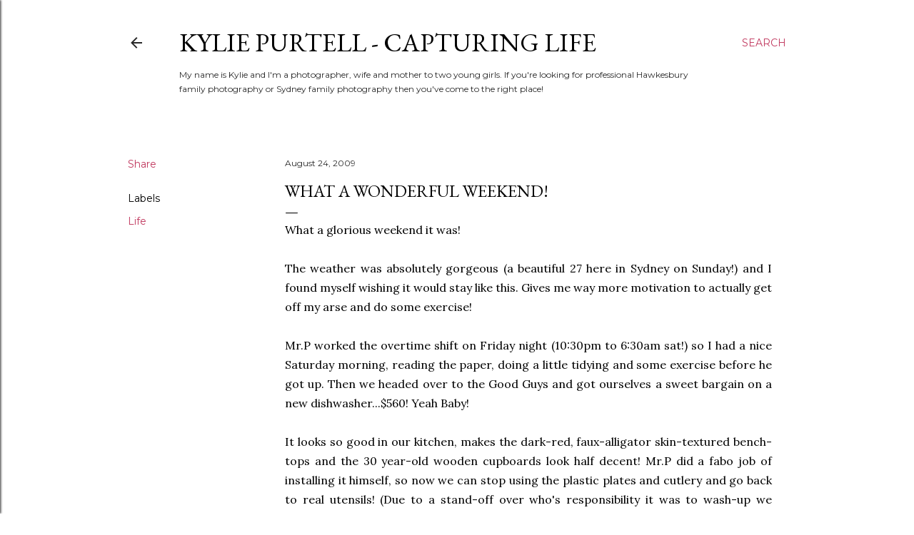

--- FILE ---
content_type: text/html; charset=utf-8
request_url: https://www.google.com/recaptcha/api2/aframe
body_size: 268
content:
<!DOCTYPE HTML><html><head><meta http-equiv="content-type" content="text/html; charset=UTF-8"></head><body><script nonce="nDHJvIHGqhpT_g_K4ROgEA">/** Anti-fraud and anti-abuse applications only. See google.com/recaptcha */ try{var clients={'sodar':'https://pagead2.googlesyndication.com/pagead/sodar?'};window.addEventListener("message",function(a){try{if(a.source===window.parent){var b=JSON.parse(a.data);var c=clients[b['id']];if(c){var d=document.createElement('img');d.src=c+b['params']+'&rc='+(localStorage.getItem("rc::a")?sessionStorage.getItem("rc::b"):"");window.document.body.appendChild(d);sessionStorage.setItem("rc::e",parseInt(sessionStorage.getItem("rc::e")||0)+1);localStorage.setItem("rc::h",'1768951545383');}}}catch(b){}});window.parent.postMessage("_grecaptcha_ready", "*");}catch(b){}</script></body></html>